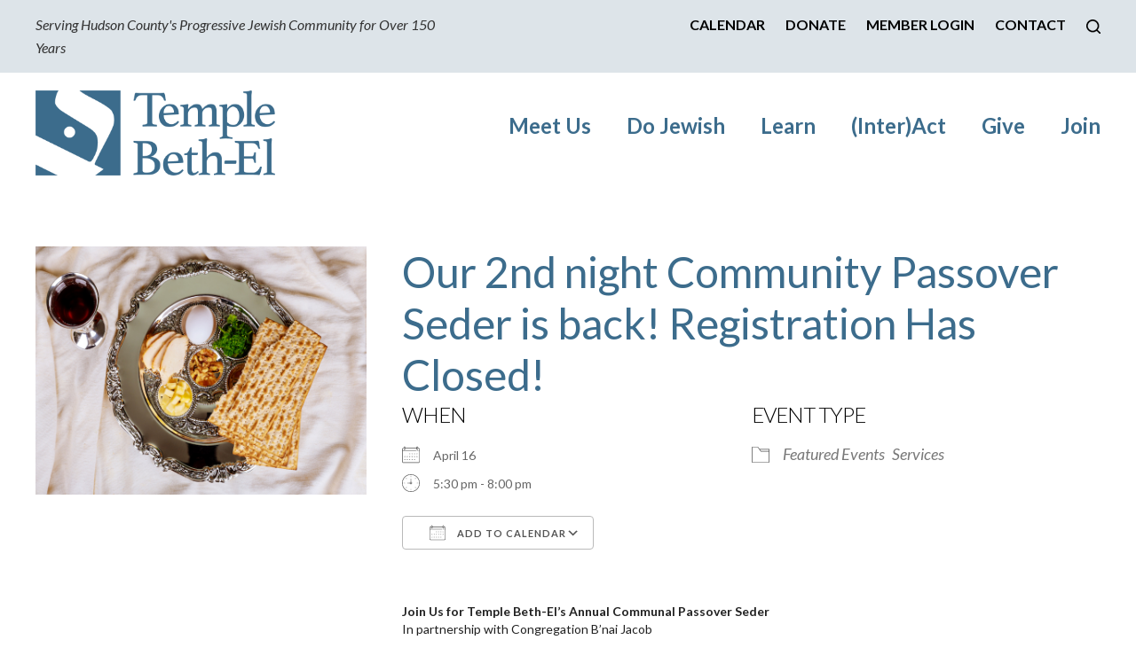

--- FILE ---
content_type: text/html; charset=UTF-8
request_url: https://www.betheljc.org/events/our-2nd-night-community-passover-seder-is-back/
body_size: 13948
content:
<!DOCTYPE html>
<!--[if IEMobile 7 ]> <html dir="ltr" lang="en" prefix="og: https://ogp.me/ns#"class="no-js iem7"> <![endif]-->
<!--[if lt IE 7 ]> <html dir="ltr" lang="en" prefix="og: https://ogp.me/ns#" class="no-js ie6"> <![endif]-->
<!--[if IE 7 ]>    <html dir="ltr" lang="en" prefix="og: https://ogp.me/ns#" class="no-js ie7"> <![endif]-->
<!--[if IE 8 ]>    <html dir="ltr" lang="en" prefix="og: https://ogp.me/ns#" class="no-js ie8"> <![endif]-->
<!--[if (gte IE 9)|(gt IEMobile 7)|!(IEMobile)|!(IE)]><!--><html dir="ltr" lang="en" prefix="og: https://ogp.me/ns#" class="no-js"><!--<![endif]-->

<head>

    <meta charset="utf-8">
    <title>Our 2nd night Community Passover Seder is back! Registration Has Closed! | Temple Beth-El - Progressive Reform Temple in Jersey CityTemple Beth-El</title>
    <meta name="viewport" content="width=device-width, initial-scale=1.0">
    <meta name="description" content="">
    <meta name="author" content="">

	<!-- Open graph tags -->
        <meta property="og:title" content="Our 2nd night Community Passover Seder is back! Registration Has Closed!" />
	<meta property="og:description" content="" />
    <meta property="og:url" content="https://www.betheljc.org/events/our-2nd-night-community-passover-seder-is-back/" />
    <meta property="og:image:url" content="https://www.betheljc.org/wp-content/uploads/2022/02/iStock-930769258.jpg" />
    <meta property="og:image:type" content="image/jpeg" />
	<meta property="og:image:width" content="1500" />
	<meta property="og:image:height" content="788" />
    
	<!-- CSS -->
    <link type="text/css" href="https://www.betheljc.org/wp-content/themes/betheljc/css/bootstrap.min.css" rel="stylesheet">
    <link type="text/css" href="https://www.betheljc.org/wp-content/themes/betheljc/style.css" rel="stylesheet" media="screen">
    <link type="text/css" href="https://www.betheljc.org/wp-content/themes/betheljc/navigation.css" rel="stylesheet" media="screen">

    <!-- HTML5 shim, for IE6-8 support of HTML5 elements -->
    <!--[if lt IE 9]><script src="http://html5shim.googlecode.com/svn/trunk/html5.js"></script><![endif]-->

    <!-- Favicon and touch icons -->
    <link rel="apple-touch-icon-precomposed" sizes="144x144" href="https://www.betheljc.org/wp-content/themes/betheljc/icons/apple-touch-icon-144-precomposed.png">
    <link rel="apple-touch-icon-precomposed" sizes="114x114" href="https://www.betheljc.org/wp-content/themes/betheljc/icons/apple-touch-icon-114-precomposed.png">
	<link rel="apple-touch-icon-precomposed" sizes="72x72" href="https://www.betheljc.org/wp-content/themes/betheljc/icons/apple-touch-icon-72-precomposed.png">
	<link rel="apple-touch-icon-precomposed" href="https://www.betheljc.org/wp-content/themes/betheljc/icons/apple-touch-icon-57-precomposed.png">
	<link rel="shortcut icon" href="https://www.betheljc.org/wp-content/themes/betheljc/icons/favicon.png">
    
    <!-- Google Fonts -->
    <link href="https://fonts.googleapis.com/css2?family=Lato:ital,wght@0,300;0,400;0,700;0,900;1,300;1,400;1,700;1,900&display=swap" rel="stylesheet">
    
    <!-- Global site tag (gtag.js) - Google Analytics -->
    <script async src="https://www.googletagmanager.com/gtag/js?id=G-2CYY5P1854"></script>
    <script>
      window.dataLayer = window.dataLayer || [];
      function gtag(){dataLayer.push(arguments);}
      gtag('js', new Date());

      gtag('config', 'G-2CYY5P1854');
    </script>
    
    <!-- Feeds -->
    <link rel="pingback" href="https://www.betheljc.org/xmlrpc.php" />
    <link rel="alternate" type="application/rss+xml" title="Temple Beth-El" href="https://www.betheljc.org/feed/" />
    <link rel="alternate" type="application/atom+xml" title="Temple Beth-El" href="https://www.betheljc.org/feed/atom/" />

	<!-- Wordpress head functions -->    
        
		<!-- All in One SEO 4.9.3 - aioseo.com -->
	<meta name="robots" content="max-image-preview:large" />
	<meta name="author" content="Bob Kahan"/>
	<link rel="canonical" href="https://www.betheljc.org/events/our-2nd-night-community-passover-seder-is-back/" />
	<meta name="generator" content="All in One SEO (AIOSEO) 4.9.3" />
		<meta property="og:locale" content="en_US" />
		<meta property="og:site_name" content="Temple Beth-El | Serving Hudson County&#039;s Progressive Jewish Community for Over 150 Years" />
		<meta property="og:type" content="article" />
		<meta property="og:title" content="Our 2nd night Community Passover Seder is back! Registration Has Closed! | Temple Beth-El - Progressive Reform Temple in Jersey City" />
		<meta property="og:url" content="https://www.betheljc.org/events/our-2nd-night-community-passover-seder-is-back/" />
		<meta property="article:published_time" content="2022-02-25T18:46:17+00:00" />
		<meta property="article:modified_time" content="2022-04-13T16:57:08+00:00" />
		<meta name="twitter:card" content="summary" />
		<meta name="twitter:title" content="Our 2nd night Community Passover Seder is back! Registration Has Closed! | Temple Beth-El - Progressive Reform Temple in Jersey City" />
		<script type="application/ld+json" class="aioseo-schema">
			{"@context":"https:\/\/schema.org","@graph":[{"@type":"BreadcrumbList","@id":"https:\/\/www.betheljc.org\/events\/our-2nd-night-community-passover-seder-is-back\/#breadcrumblist","itemListElement":[{"@type":"ListItem","@id":"https:\/\/www.betheljc.org#listItem","position":1,"name":"Home","item":"https:\/\/www.betheljc.org","nextItem":{"@type":"ListItem","@id":"https:\/\/www.betheljc.org\/interact\/upcoming-events\/#listItem","name":"Events"}},{"@type":"ListItem","@id":"https:\/\/www.betheljc.org\/interact\/upcoming-events\/#listItem","position":2,"name":"Events","item":"https:\/\/www.betheljc.org\/interact\/upcoming-events\/","nextItem":{"@type":"ListItem","@id":"https:\/\/www.betheljc.org\/events\/categories\/featured-events\/#listItem","name":"Featured Events"},"previousItem":{"@type":"ListItem","@id":"https:\/\/www.betheljc.org#listItem","name":"Home"}},{"@type":"ListItem","@id":"https:\/\/www.betheljc.org\/events\/categories\/featured-events\/#listItem","position":3,"name":"Featured Events","item":"https:\/\/www.betheljc.org\/events\/categories\/featured-events\/","nextItem":{"@type":"ListItem","@id":"https:\/\/www.betheljc.org\/events\/our-2nd-night-community-passover-seder-is-back\/#listItem","name":"Our 2nd night Community Passover Seder is back! Registration Has Closed!"},"previousItem":{"@type":"ListItem","@id":"https:\/\/www.betheljc.org\/interact\/upcoming-events\/#listItem","name":"Events"}},{"@type":"ListItem","@id":"https:\/\/www.betheljc.org\/events\/our-2nd-night-community-passover-seder-is-back\/#listItem","position":4,"name":"Our 2nd night Community Passover Seder is back! Registration Has Closed!","previousItem":{"@type":"ListItem","@id":"https:\/\/www.betheljc.org\/events\/categories\/featured-events\/#listItem","name":"Featured Events"}}]},{"@type":"Organization","@id":"https:\/\/www.betheljc.org\/#organization","name":"Temple Beth-El","description":"Serving Hudson County's Progressive Jewish Community for Over 150 Years","url":"https:\/\/www.betheljc.org\/"},{"@type":"Person","@id":"https:\/\/www.betheljc.org\/author\/bkahan\/#author","url":"https:\/\/www.betheljc.org\/author\/bkahan\/","name":"Bob Kahan","image":{"@type":"ImageObject","@id":"https:\/\/www.betheljc.org\/events\/our-2nd-night-community-passover-seder-is-back\/#authorImage","url":"https:\/\/secure.gravatar.com\/avatar\/50859025725eb2ba435ac4a2549f618d5e3ec45a60f20e84e4b55d182579bbbb?s=96&d=mm&r=g","width":96,"height":96,"caption":"Bob Kahan"}},{"@type":"WebPage","@id":"https:\/\/www.betheljc.org\/events\/our-2nd-night-community-passover-seder-is-back\/#webpage","url":"https:\/\/www.betheljc.org\/events\/our-2nd-night-community-passover-seder-is-back\/","name":"Our 2nd night Community Passover Seder is back! Registration Has Closed! | Temple Beth-El - Progressive Reform Temple in Jersey City","inLanguage":"en","isPartOf":{"@id":"https:\/\/www.betheljc.org\/#website"},"breadcrumb":{"@id":"https:\/\/www.betheljc.org\/events\/our-2nd-night-community-passover-seder-is-back\/#breadcrumblist"},"author":{"@id":"https:\/\/www.betheljc.org\/author\/bkahan\/#author"},"creator":{"@id":"https:\/\/www.betheljc.org\/author\/bkahan\/#author"},"image":{"@type":"ImageObject","url":"https:\/\/www.betheljc.org\/wp-content\/uploads\/2022\/02\/iStock-930769258.jpg","@id":"https:\/\/www.betheljc.org\/events\/our-2nd-night-community-passover-seder-is-back\/#mainImage","width":800,"height":600,"caption":"Pesah celebration concept jewish Passover holiday . Traditional pesah plate text in hebrew: Passover, egg,"},"primaryImageOfPage":{"@id":"https:\/\/www.betheljc.org\/events\/our-2nd-night-community-passover-seder-is-back\/#mainImage"},"datePublished":"2022-02-25T13:46:17-05:00","dateModified":"2022-04-13T12:57:08-04:00"},{"@type":"WebSite","@id":"https:\/\/www.betheljc.org\/#website","url":"https:\/\/www.betheljc.org\/","name":"Temple Beth-El","description":"Serving Hudson County's Progressive Jewish Community for Over 150 Years","inLanguage":"en","publisher":{"@id":"https:\/\/www.betheljc.org\/#organization"}}]}
		</script>
		<!-- All in One SEO -->

<link rel="alternate" title="oEmbed (JSON)" type="application/json+oembed" href="https://www.betheljc.org/wp-json/oembed/1.0/embed?url=https%3A%2F%2Fwww.betheljc.org%2Fevents%2Four-2nd-night-community-passover-seder-is-back%2F" />
<link rel="alternate" title="oEmbed (XML)" type="text/xml+oembed" href="https://www.betheljc.org/wp-json/oembed/1.0/embed?url=https%3A%2F%2Fwww.betheljc.org%2Fevents%2Four-2nd-night-community-passover-seder-is-back%2F&#038;format=xml" />
<style id='wp-img-auto-sizes-contain-inline-css' type='text/css'>
img:is([sizes=auto i],[sizes^="auto," i]){contain-intrinsic-size:3000px 1500px}
/*# sourceURL=wp-img-auto-sizes-contain-inline-css */
</style>
<style id='wp-emoji-styles-inline-css' type='text/css'>

	img.wp-smiley, img.emoji {
		display: inline !important;
		border: none !important;
		box-shadow: none !important;
		height: 1em !important;
		width: 1em !important;
		margin: 0 0.07em !important;
		vertical-align: -0.1em !important;
		background: none !important;
		padding: 0 !important;
	}
/*# sourceURL=wp-emoji-styles-inline-css */
</style>
<link rel='stylesheet' id='wp-block-library-css' href='https://www.betheljc.org/wp-includes/css/dist/block-library/style.min.css?ver=6.9' type='text/css' media='all' />
<style id='classic-theme-styles-inline-css' type='text/css'>
/*! This file is auto-generated */
.wp-block-button__link{color:#fff;background-color:#32373c;border-radius:9999px;box-shadow:none;text-decoration:none;padding:calc(.667em + 2px) calc(1.333em + 2px);font-size:1.125em}.wp-block-file__button{background:#32373c;color:#fff;text-decoration:none}
/*# sourceURL=/wp-includes/css/classic-themes.min.css */
</style>
<link rel='stylesheet' id='aioseo/css/src/vue/standalone/blocks/table-of-contents/global.scss-css' href='https://www.betheljc.org/wp-content/plugins/all-in-one-seo-pack/dist/Lite/assets/css/table-of-contents/global.e90f6d47.css?ver=4.9.3' type='text/css' media='all' />
<style id='pdfemb-pdf-embedder-viewer-style-inline-css' type='text/css'>
.wp-block-pdfemb-pdf-embedder-viewer{max-width:none}

/*# sourceURL=https://www.betheljc.org/wp-content/plugins/pdf-embedder/block/build/style-index.css */
</style>
<style id='global-styles-inline-css' type='text/css'>
:root{--wp--preset--aspect-ratio--square: 1;--wp--preset--aspect-ratio--4-3: 4/3;--wp--preset--aspect-ratio--3-4: 3/4;--wp--preset--aspect-ratio--3-2: 3/2;--wp--preset--aspect-ratio--2-3: 2/3;--wp--preset--aspect-ratio--16-9: 16/9;--wp--preset--aspect-ratio--9-16: 9/16;--wp--preset--color--black: #000000;--wp--preset--color--cyan-bluish-gray: #abb8c3;--wp--preset--color--white: #ffffff;--wp--preset--color--pale-pink: #f78da7;--wp--preset--color--vivid-red: #cf2e2e;--wp--preset--color--luminous-vivid-orange: #ff6900;--wp--preset--color--luminous-vivid-amber: #fcb900;--wp--preset--color--light-green-cyan: #7bdcb5;--wp--preset--color--vivid-green-cyan: #00d084;--wp--preset--color--pale-cyan-blue: #8ed1fc;--wp--preset--color--vivid-cyan-blue: #0693e3;--wp--preset--color--vivid-purple: #9b51e0;--wp--preset--gradient--vivid-cyan-blue-to-vivid-purple: linear-gradient(135deg,rgb(6,147,227) 0%,rgb(155,81,224) 100%);--wp--preset--gradient--light-green-cyan-to-vivid-green-cyan: linear-gradient(135deg,rgb(122,220,180) 0%,rgb(0,208,130) 100%);--wp--preset--gradient--luminous-vivid-amber-to-luminous-vivid-orange: linear-gradient(135deg,rgb(252,185,0) 0%,rgb(255,105,0) 100%);--wp--preset--gradient--luminous-vivid-orange-to-vivid-red: linear-gradient(135deg,rgb(255,105,0) 0%,rgb(207,46,46) 100%);--wp--preset--gradient--very-light-gray-to-cyan-bluish-gray: linear-gradient(135deg,rgb(238,238,238) 0%,rgb(169,184,195) 100%);--wp--preset--gradient--cool-to-warm-spectrum: linear-gradient(135deg,rgb(74,234,220) 0%,rgb(151,120,209) 20%,rgb(207,42,186) 40%,rgb(238,44,130) 60%,rgb(251,105,98) 80%,rgb(254,248,76) 100%);--wp--preset--gradient--blush-light-purple: linear-gradient(135deg,rgb(255,206,236) 0%,rgb(152,150,240) 100%);--wp--preset--gradient--blush-bordeaux: linear-gradient(135deg,rgb(254,205,165) 0%,rgb(254,45,45) 50%,rgb(107,0,62) 100%);--wp--preset--gradient--luminous-dusk: linear-gradient(135deg,rgb(255,203,112) 0%,rgb(199,81,192) 50%,rgb(65,88,208) 100%);--wp--preset--gradient--pale-ocean: linear-gradient(135deg,rgb(255,245,203) 0%,rgb(182,227,212) 50%,rgb(51,167,181) 100%);--wp--preset--gradient--electric-grass: linear-gradient(135deg,rgb(202,248,128) 0%,rgb(113,206,126) 100%);--wp--preset--gradient--midnight: linear-gradient(135deg,rgb(2,3,129) 0%,rgb(40,116,252) 100%);--wp--preset--font-size--small: 13px;--wp--preset--font-size--medium: 20px;--wp--preset--font-size--large: 36px;--wp--preset--font-size--x-large: 42px;--wp--preset--spacing--20: 0.44rem;--wp--preset--spacing--30: 0.67rem;--wp--preset--spacing--40: 1rem;--wp--preset--spacing--50: 1.5rem;--wp--preset--spacing--60: 2.25rem;--wp--preset--spacing--70: 3.38rem;--wp--preset--spacing--80: 5.06rem;--wp--preset--shadow--natural: 6px 6px 9px rgba(0, 0, 0, 0.2);--wp--preset--shadow--deep: 12px 12px 50px rgba(0, 0, 0, 0.4);--wp--preset--shadow--sharp: 6px 6px 0px rgba(0, 0, 0, 0.2);--wp--preset--shadow--outlined: 6px 6px 0px -3px rgb(255, 255, 255), 6px 6px rgb(0, 0, 0);--wp--preset--shadow--crisp: 6px 6px 0px rgb(0, 0, 0);}:where(.is-layout-flex){gap: 0.5em;}:where(.is-layout-grid){gap: 0.5em;}body .is-layout-flex{display: flex;}.is-layout-flex{flex-wrap: wrap;align-items: center;}.is-layout-flex > :is(*, div){margin: 0;}body .is-layout-grid{display: grid;}.is-layout-grid > :is(*, div){margin: 0;}:where(.wp-block-columns.is-layout-flex){gap: 2em;}:where(.wp-block-columns.is-layout-grid){gap: 2em;}:where(.wp-block-post-template.is-layout-flex){gap: 1.25em;}:where(.wp-block-post-template.is-layout-grid){gap: 1.25em;}.has-black-color{color: var(--wp--preset--color--black) !important;}.has-cyan-bluish-gray-color{color: var(--wp--preset--color--cyan-bluish-gray) !important;}.has-white-color{color: var(--wp--preset--color--white) !important;}.has-pale-pink-color{color: var(--wp--preset--color--pale-pink) !important;}.has-vivid-red-color{color: var(--wp--preset--color--vivid-red) !important;}.has-luminous-vivid-orange-color{color: var(--wp--preset--color--luminous-vivid-orange) !important;}.has-luminous-vivid-amber-color{color: var(--wp--preset--color--luminous-vivid-amber) !important;}.has-light-green-cyan-color{color: var(--wp--preset--color--light-green-cyan) !important;}.has-vivid-green-cyan-color{color: var(--wp--preset--color--vivid-green-cyan) !important;}.has-pale-cyan-blue-color{color: var(--wp--preset--color--pale-cyan-blue) !important;}.has-vivid-cyan-blue-color{color: var(--wp--preset--color--vivid-cyan-blue) !important;}.has-vivid-purple-color{color: var(--wp--preset--color--vivid-purple) !important;}.has-black-background-color{background-color: var(--wp--preset--color--black) !important;}.has-cyan-bluish-gray-background-color{background-color: var(--wp--preset--color--cyan-bluish-gray) !important;}.has-white-background-color{background-color: var(--wp--preset--color--white) !important;}.has-pale-pink-background-color{background-color: var(--wp--preset--color--pale-pink) !important;}.has-vivid-red-background-color{background-color: var(--wp--preset--color--vivid-red) !important;}.has-luminous-vivid-orange-background-color{background-color: var(--wp--preset--color--luminous-vivid-orange) !important;}.has-luminous-vivid-amber-background-color{background-color: var(--wp--preset--color--luminous-vivid-amber) !important;}.has-light-green-cyan-background-color{background-color: var(--wp--preset--color--light-green-cyan) !important;}.has-vivid-green-cyan-background-color{background-color: var(--wp--preset--color--vivid-green-cyan) !important;}.has-pale-cyan-blue-background-color{background-color: var(--wp--preset--color--pale-cyan-blue) !important;}.has-vivid-cyan-blue-background-color{background-color: var(--wp--preset--color--vivid-cyan-blue) !important;}.has-vivid-purple-background-color{background-color: var(--wp--preset--color--vivid-purple) !important;}.has-black-border-color{border-color: var(--wp--preset--color--black) !important;}.has-cyan-bluish-gray-border-color{border-color: var(--wp--preset--color--cyan-bluish-gray) !important;}.has-white-border-color{border-color: var(--wp--preset--color--white) !important;}.has-pale-pink-border-color{border-color: var(--wp--preset--color--pale-pink) !important;}.has-vivid-red-border-color{border-color: var(--wp--preset--color--vivid-red) !important;}.has-luminous-vivid-orange-border-color{border-color: var(--wp--preset--color--luminous-vivid-orange) !important;}.has-luminous-vivid-amber-border-color{border-color: var(--wp--preset--color--luminous-vivid-amber) !important;}.has-light-green-cyan-border-color{border-color: var(--wp--preset--color--light-green-cyan) !important;}.has-vivid-green-cyan-border-color{border-color: var(--wp--preset--color--vivid-green-cyan) !important;}.has-pale-cyan-blue-border-color{border-color: var(--wp--preset--color--pale-cyan-blue) !important;}.has-vivid-cyan-blue-border-color{border-color: var(--wp--preset--color--vivid-cyan-blue) !important;}.has-vivid-purple-border-color{border-color: var(--wp--preset--color--vivid-purple) !important;}.has-vivid-cyan-blue-to-vivid-purple-gradient-background{background: var(--wp--preset--gradient--vivid-cyan-blue-to-vivid-purple) !important;}.has-light-green-cyan-to-vivid-green-cyan-gradient-background{background: var(--wp--preset--gradient--light-green-cyan-to-vivid-green-cyan) !important;}.has-luminous-vivid-amber-to-luminous-vivid-orange-gradient-background{background: var(--wp--preset--gradient--luminous-vivid-amber-to-luminous-vivid-orange) !important;}.has-luminous-vivid-orange-to-vivid-red-gradient-background{background: var(--wp--preset--gradient--luminous-vivid-orange-to-vivid-red) !important;}.has-very-light-gray-to-cyan-bluish-gray-gradient-background{background: var(--wp--preset--gradient--very-light-gray-to-cyan-bluish-gray) !important;}.has-cool-to-warm-spectrum-gradient-background{background: var(--wp--preset--gradient--cool-to-warm-spectrum) !important;}.has-blush-light-purple-gradient-background{background: var(--wp--preset--gradient--blush-light-purple) !important;}.has-blush-bordeaux-gradient-background{background: var(--wp--preset--gradient--blush-bordeaux) !important;}.has-luminous-dusk-gradient-background{background: var(--wp--preset--gradient--luminous-dusk) !important;}.has-pale-ocean-gradient-background{background: var(--wp--preset--gradient--pale-ocean) !important;}.has-electric-grass-gradient-background{background: var(--wp--preset--gradient--electric-grass) !important;}.has-midnight-gradient-background{background: var(--wp--preset--gradient--midnight) !important;}.has-small-font-size{font-size: var(--wp--preset--font-size--small) !important;}.has-medium-font-size{font-size: var(--wp--preset--font-size--medium) !important;}.has-large-font-size{font-size: var(--wp--preset--font-size--large) !important;}.has-x-large-font-size{font-size: var(--wp--preset--font-size--x-large) !important;}
:where(.wp-block-post-template.is-layout-flex){gap: 1.25em;}:where(.wp-block-post-template.is-layout-grid){gap: 1.25em;}
:where(.wp-block-term-template.is-layout-flex){gap: 1.25em;}:where(.wp-block-term-template.is-layout-grid){gap: 1.25em;}
:where(.wp-block-columns.is-layout-flex){gap: 2em;}:where(.wp-block-columns.is-layout-grid){gap: 2em;}
:root :where(.wp-block-pullquote){font-size: 1.5em;line-height: 1.6;}
/*# sourceURL=global-styles-inline-css */
</style>
<link rel='stylesheet' id='events-manager-css' href='https://www.betheljc.org/wp-content/plugins/events-manager/includes/css/events-manager.min.css?ver=7.2.3.1' type='text/css' media='all' />
<style id='events-manager-inline-css' type='text/css'>
body .em { --font-family : inherit; --font-weight : inherit; --font-size : 1em; --line-height : inherit; }
/*# sourceURL=events-manager-inline-css */
</style>
<link rel='stylesheet' id='wp-members-css' href='https://www.betheljc.org/wp-content/plugins/wp-members/assets/css/forms/generic-no-float.min.css?ver=3.5.5.1' type='text/css' media='all' />
<link rel='stylesheet' id='wp-pagenavi-css' href='https://www.betheljc.org/wp-content/plugins/wp-pagenavi/pagenavi-css.css?ver=2.70' type='text/css' media='all' />
<script type="text/javascript" src="https://www.betheljc.org/wp-includes/js/jquery/jquery.min.js?ver=3.7.1" id="jquery-core-js"></script>
<script type="text/javascript" src="https://www.betheljc.org/wp-includes/js/jquery/jquery-migrate.min.js?ver=3.4.1" id="jquery-migrate-js"></script>
<script type="text/javascript" src="https://www.betheljc.org/wp-includes/js/jquery/ui/core.min.js?ver=1.13.3" id="jquery-ui-core-js"></script>
<script type="text/javascript" src="https://www.betheljc.org/wp-includes/js/jquery/ui/mouse.min.js?ver=1.13.3" id="jquery-ui-mouse-js"></script>
<script type="text/javascript" src="https://www.betheljc.org/wp-includes/js/jquery/ui/sortable.min.js?ver=1.13.3" id="jquery-ui-sortable-js"></script>
<script type="text/javascript" src="https://www.betheljc.org/wp-includes/js/jquery/ui/datepicker.min.js?ver=1.13.3" id="jquery-ui-datepicker-js"></script>
<script type="text/javascript" id="jquery-ui-datepicker-js-after">
/* <![CDATA[ */
jQuery(function(jQuery){jQuery.datepicker.setDefaults({"closeText":"Close","currentText":"Today","monthNames":["January","February","March","April","May","June","July","August","September","October","November","December"],"monthNamesShort":["Jan","Feb","Mar","Apr","May","Jun","Jul","Aug","Sep","Oct","Nov","Dec"],"nextText":"Next","prevText":"Previous","dayNames":["Sunday","Monday","Tuesday","Wednesday","Thursday","Friday","Saturday"],"dayNamesShort":["Sun","Mon","Tue","Wed","Thu","Fri","Sat"],"dayNamesMin":["S","M","T","W","T","F","S"],"dateFormat":"MM d, yy","firstDay":0,"isRTL":false});});
//# sourceURL=jquery-ui-datepicker-js-after
/* ]]> */
</script>
<script type="text/javascript" src="https://www.betheljc.org/wp-includes/js/jquery/ui/resizable.min.js?ver=1.13.3" id="jquery-ui-resizable-js"></script>
<script type="text/javascript" src="https://www.betheljc.org/wp-includes/js/jquery/ui/draggable.min.js?ver=1.13.3" id="jquery-ui-draggable-js"></script>
<script type="text/javascript" src="https://www.betheljc.org/wp-includes/js/jquery/ui/controlgroup.min.js?ver=1.13.3" id="jquery-ui-controlgroup-js"></script>
<script type="text/javascript" src="https://www.betheljc.org/wp-includes/js/jquery/ui/checkboxradio.min.js?ver=1.13.3" id="jquery-ui-checkboxradio-js"></script>
<script type="text/javascript" src="https://www.betheljc.org/wp-includes/js/jquery/ui/button.min.js?ver=1.13.3" id="jquery-ui-button-js"></script>
<script type="text/javascript" src="https://www.betheljc.org/wp-includes/js/jquery/ui/dialog.min.js?ver=1.13.3" id="jquery-ui-dialog-js"></script>
<script type="text/javascript" id="events-manager-js-extra">
/* <![CDATA[ */
var EM = {"ajaxurl":"https://www.betheljc.org/wp-admin/admin-ajax.php","locationajaxurl":"https://www.betheljc.org/wp-admin/admin-ajax.php?action=locations_search","firstDay":"0","locale":"en","dateFormat":"yy-mm-dd","ui_css":"https://www.betheljc.org/wp-content/plugins/events-manager/includes/css/jquery-ui/build.min.css","show24hours":"0","is_ssl":"1","autocomplete_limit":"10","calendar":{"breakpoints":{"small":560,"medium":908,"large":false},"month_format":"M Y"},"phone":"","datepicker":{"format":"m/d/Y"},"search":{"breakpoints":{"small":650,"medium":850,"full":false}},"url":"https://www.betheljc.org/wp-content/plugins/events-manager","assets":{"input.em-uploader":{"js":{"em-uploader":{"url":"https://www.betheljc.org/wp-content/plugins/events-manager/includes/js/em-uploader.js?v=7.2.3.1","event":"em_uploader_ready"}}},".em-event-editor":{"js":{"event-editor":{"url":"https://www.betheljc.org/wp-content/plugins/events-manager/includes/js/events-manager-event-editor.js?v=7.2.3.1","event":"em_event_editor_ready"}},"css":{"event-editor":"https://www.betheljc.org/wp-content/plugins/events-manager/includes/css/events-manager-event-editor.min.css?v=7.2.3.1"}},".em-recurrence-sets, .em-timezone":{"js":{"luxon":{"url":"luxon/luxon.js?v=7.2.3.1","event":"em_luxon_ready"}}},".em-booking-form, #em-booking-form, .em-booking-recurring, .em-event-booking-form":{"js":{"em-bookings":{"url":"https://www.betheljc.org/wp-content/plugins/events-manager/includes/js/bookingsform.js?v=7.2.3.1","event":"em_booking_form_js_loaded"}}},"#em-opt-archetypes":{"js":{"archetypes":"https://www.betheljc.org/wp-content/plugins/events-manager/includes/js/admin-archetype-editor.js?v=7.2.3.1","archetypes_ms":"https://www.betheljc.org/wp-content/plugins/events-manager/includes/js/admin-archetypes.js?v=7.2.3.1","qs":"qs/qs.js?v=7.2.3.1"}}},"cached":"","txt_search":"Search","txt_searching":"Searching...","txt_loading":"Loading..."};
//# sourceURL=events-manager-js-extra
/* ]]> */
</script>
<script type="text/javascript" src="https://www.betheljc.org/wp-content/plugins/events-manager/includes/js/events-manager.js?ver=7.2.3.1" id="events-manager-js"></script>
<link rel="https://api.w.org/" href="https://www.betheljc.org/wp-json/" /><link rel="EditURI" type="application/rsd+xml" title="RSD" href="https://www.betheljc.org/xmlrpc.php?rsd" />
<meta name="generator" content="WordPress 6.9" />
<link rel='shortlink' href='https://www.betheljc.org/?p=1808' />
<meta name="generator" content="Elementor 3.34.2; features: additional_custom_breakpoints; settings: css_print_method-external, google_font-enabled, font_display-swap">
			<style>
				.e-con.e-parent:nth-of-type(n+4):not(.e-lazyloaded):not(.e-no-lazyload),
				.e-con.e-parent:nth-of-type(n+4):not(.e-lazyloaded):not(.e-no-lazyload) * {
					background-image: none !important;
				}
				@media screen and (max-height: 1024px) {
					.e-con.e-parent:nth-of-type(n+3):not(.e-lazyloaded):not(.e-no-lazyload),
					.e-con.e-parent:nth-of-type(n+3):not(.e-lazyloaded):not(.e-no-lazyload) * {
						background-image: none !important;
					}
				}
				@media screen and (max-height: 640px) {
					.e-con.e-parent:nth-of-type(n+2):not(.e-lazyloaded):not(.e-no-lazyload),
					.e-con.e-parent:nth-of-type(n+2):not(.e-lazyloaded):not(.e-no-lazyload) * {
						background-image: none !important;
					}
				}
			</style>
			<meta name="generator" content="Powered by Slider Revolution 6.6.14 - responsive, Mobile-Friendly Slider Plugin for WordPress with comfortable drag and drop interface." />
<script>function setREVStartSize(e){
			//window.requestAnimationFrame(function() {
				window.RSIW = window.RSIW===undefined ? window.innerWidth : window.RSIW;
				window.RSIH = window.RSIH===undefined ? window.innerHeight : window.RSIH;
				try {
					var pw = document.getElementById(e.c).parentNode.offsetWidth,
						newh;
					pw = pw===0 || isNaN(pw) || (e.l=="fullwidth" || e.layout=="fullwidth") ? window.RSIW : pw;
					e.tabw = e.tabw===undefined ? 0 : parseInt(e.tabw);
					e.thumbw = e.thumbw===undefined ? 0 : parseInt(e.thumbw);
					e.tabh = e.tabh===undefined ? 0 : parseInt(e.tabh);
					e.thumbh = e.thumbh===undefined ? 0 : parseInt(e.thumbh);
					e.tabhide = e.tabhide===undefined ? 0 : parseInt(e.tabhide);
					e.thumbhide = e.thumbhide===undefined ? 0 : parseInt(e.thumbhide);
					e.mh = e.mh===undefined || e.mh=="" || e.mh==="auto" ? 0 : parseInt(e.mh,0);
					if(e.layout==="fullscreen" || e.l==="fullscreen")
						newh = Math.max(e.mh,window.RSIH);
					else{
						e.gw = Array.isArray(e.gw) ? e.gw : [e.gw];
						for (var i in e.rl) if (e.gw[i]===undefined || e.gw[i]===0) e.gw[i] = e.gw[i-1];
						e.gh = e.el===undefined || e.el==="" || (Array.isArray(e.el) && e.el.length==0)? e.gh : e.el;
						e.gh = Array.isArray(e.gh) ? e.gh : [e.gh];
						for (var i in e.rl) if (e.gh[i]===undefined || e.gh[i]===0) e.gh[i] = e.gh[i-1];
											
						var nl = new Array(e.rl.length),
							ix = 0,
							sl;
						e.tabw = e.tabhide>=pw ? 0 : e.tabw;
						e.thumbw = e.thumbhide>=pw ? 0 : e.thumbw;
						e.tabh = e.tabhide>=pw ? 0 : e.tabh;
						e.thumbh = e.thumbhide>=pw ? 0 : e.thumbh;
						for (var i in e.rl) nl[i] = e.rl[i]<window.RSIW ? 0 : e.rl[i];
						sl = nl[0];
						for (var i in nl) if (sl>nl[i] && nl[i]>0) { sl = nl[i]; ix=i;}
						var m = pw>(e.gw[ix]+e.tabw+e.thumbw) ? 1 : (pw-(e.tabw+e.thumbw)) / (e.gw[ix]);
						newh =  (e.gh[ix] * m) + (e.tabh + e.thumbh);
					}
					var el = document.getElementById(e.c);
					if (el!==null && el) el.style.height = newh+"px";
					el = document.getElementById(e.c+"_wrapper");
					if (el!==null && el) {
						el.style.height = newh+"px";
						el.style.display = "block";
					}
				} catch(e){
					console.log("Failure at Presize of Slider:" + e)
				}
			//});
		  };</script>

</head>

<body>
    
	<!-- Search form -->
	<div class="modal fade center" id="myModal" tabindex="-1" role="dialog" aria-labelledby="myModalLabel">
		<div class="modal-dialog" role="document">
			<div class="modal-content">
				<div class="modal-body">
					<form role="search" method="get" class="search-form" action="https://www.betheljc.org/">
					<input type="search" value="Search this website" onBlur="if(this.value=='') this.value='Search this website';" onFocus="if(this.value=='Search this website') this.value='';" name="s" />
					<button type="submit" class="search-submit">Go</button>
					</form>
					<button type="button" class="btn btn-default" data-dismiss="modal">Close</button>
				</div>
			</div>
		</div>
	</div>
	
	<!-- Top bar -->
    <section class="wrap top-bar">
    	<div class="container">
        	<div class="row">
                <div class="col-lg-5 col-md-5 col-sm-12 col-xs-12">
                    <p><em>Serving Hudson County&#039;s Progressive Jewish Community for Over 150 Years</em></p>
                </div>
                <div class="col-lg-7 col-md-7 col-sm-12 col-xs-12 right">
                    <ul>
                    <li id="menu-item-89" class="menu-item menu-item-type-post_type menu-item-object-page menu-item-89"><a href="https://www.betheljc.org/tbe-calendar/">Calendar</a></li>
<li id="menu-item-329" class="menu-item menu-item-type-post_type menu-item-object-page menu-item-329"><a href="https://www.betheljc.org/give/donate-pay/">Donate</a></li>
<li id="menu-item-864" class="menu-item menu-item-type-post_type menu-item-object-page menu-item-864"><a href="https://www.betheljc.org/members-section/">Member Login</a></li>
<li id="menu-item-92" class="menu-item menu-item-type-post_type menu-item-object-page menu-item-92"><a href="https://www.betheljc.org/contact/">Contact</a></li>
                    <li><a href="#" data-toggle="modal" data-target="#myModal"><img src="https://www.betheljc.org/wp-content/themes/betheljc/images/search-btn.png" alt="" /></a></li>
                    </ul>
                </div>
            </div>
        </div>
    </section>

	<!-- Header -->
    <header class="wrap header main-nav">
    	<div class="container">
        	<div class="row">
                <div class="col-lg-3 col-md-3 hidden-sm hidden-xs">
					<a href="https://www.betheljc.org" title="Return to the homepage"><img class="img-responsive" alt="Temple Beth-El" src="https://www.betheljc.org/wp-content/themes/betheljc/images/logo.png" /></a>
                </div>
                <div class="col-lg-9 col-md-9 col-sm-12 col-xs-12 navbar navbar-default">
                    <div class="navbar-header">
                        <button type="button" class="navbar-toggle collapsed" data-toggle="collapse" data-target="#navbar-collapse-1" aria-expanded="false">
                            <span class="sr-only">Toggle navigation</span>
                            <span class="icon-bar"></span>
                            <span class="icon-bar"></span>
                            <span class="icon-bar"></span>
                        </button>
                        <a class="navbar-brand" href="https://www.betheljc.org"><img class="img-responsive" alt="Temple Beth-El" src="https://www.betheljc.org/wp-content/themes/betheljc/images/logo.png" /></a>
                    </div>
                    
                    <div id="navbar-collapse-1" class="collapse navbar-collapse"><ul id="main-menu" class="nav navbar-nav"><li id="menu-item-93" class="menu-item menu-item-type-post_type menu-item-object-page menu-item-has-children menu-item-93 dropdown"><a title="Meet Us" href="https://www.betheljc.org/meet-us/" data-toggle="dropdown" class="dropdown-toggle">Meet Us <span class="hidden-lg hidden-md visible-sm visible-xs caret"></span></a>
<ul role="menu" class=" dropdown-menu">
	<li id="menu-item-94" class="menu-item menu-item-type-post_type menu-item-object-page menu-item-94"><a title="Community, Vision &#038; Philosophy" href="https://www.betheljc.org/meet-us/community-vision-philosophy/">Community, Vision &#038; Philosophy</a></li>
	<li id="menu-item-910" class="menu-item menu-item-type-post_type menu-item-object-page menu-item-910"><a title="Clergy &#038; Professional Staff" href="https://www.betheljc.org/meet-us/clergy-and-professional-staff/">Clergy &#038; Professional Staff</a></li>
	<li id="menu-item-911" class="menu-item menu-item-type-post_type menu-item-object-page menu-item-911"><a title="Lay Leadership" href="https://www.betheljc.org/meet-us/lay-leadership/">Lay Leadership</a></li>
	<li id="menu-item-96" class="menu-item menu-item-type-post_type menu-item-object-page menu-item-96"><a title="History" href="https://www.betheljc.org/meet-us/history/">History</a></li>
	<li id="menu-item-97" class="menu-item menu-item-type-post_type menu-item-object-page menu-item-97"><a title="Location" href="https://www.betheljc.org/meet-us/location/">Location</a></li>
	<li id="menu-item-98" class="menu-item menu-item-type-post_type menu-item-object-page menu-item-98"><a title="In the News" href="https://www.betheljc.org/meet-us/in-the-news/">In the News</a></li>
	<li id="menu-item-99" class="menu-item menu-item-type-post_type menu-item-object-page menu-item-99"><a title="FAQs" href="https://www.betheljc.org/meet-us/faqs/">FAQs</a></li>
</ul>
</li>
<li id="menu-item-101" class="menu-item menu-item-type-post_type menu-item-object-page menu-item-has-children menu-item-101 dropdown"><a title="Do Jewish" href="https://www.betheljc.org/do-jewish/" data-toggle="dropdown" class="dropdown-toggle">Do Jewish <span class="hidden-lg hidden-md visible-sm visible-xs caret"></span></a>
<ul role="menu" class=" dropdown-menu">
	<li id="menu-item-2770" class="menu-item menu-item-type-post_type menu-item-object-page menu-item-2770"><a title="High Holy Days" href="https://www.betheljc.org/do-jewish/high-holy-days/">High Holy Days</a></li>
	<li id="menu-item-102" class="menu-item menu-item-type-post_type menu-item-object-page menu-item-102"><a title="Services" href="https://www.betheljc.org/do-jewish/services/">Services</a></li>
	<li id="menu-item-103" class="menu-item menu-item-type-post_type menu-item-object-page menu-item-103"><a title="Holidays" href="https://www.betheljc.org/do-jewish/holidays/">Holidays</a></li>
	<li id="menu-item-104" class="menu-item menu-item-type-post_type menu-item-object-page menu-item-104"><a title="Family/Children’s Programs" href="https://www.betheljc.org/do-jewish/family-childrens-programs/">Family/Children’s Programs</a></li>
	<li id="menu-item-105" class="menu-item menu-item-type-post_type menu-item-object-page menu-item-105"><a title="Marking Milestones" href="https://www.betheljc.org/do-jewish/marking-milestones/">Marking Milestones</a></li>
</ul>
</li>
<li id="menu-item-106" class="menu-item menu-item-type-post_type menu-item-object-page menu-item-has-children menu-item-106 dropdown"><a title="Learn" href="https://www.betheljc.org/learn/" data-toggle="dropdown" class="dropdown-toggle">Learn <span class="hidden-lg hidden-md visible-sm visible-xs caret"></span></a>
<ul role="menu" class=" dropdown-menu">
	<li id="menu-item-107" class="menu-item menu-item-type-post_type menu-item-object-page menu-item-107"><a title="Religious School" href="https://www.betheljc.org/learn/religious-school/">Religious School</a></li>
	<li id="menu-item-108" class="menu-item menu-item-type-post_type menu-item-object-page menu-item-108"><a title="Adult Learning" href="https://www.betheljc.org/learn/adult-learning/">Adult Learning</a></li>
	<li id="menu-item-1336" class="menu-item menu-item-type-post_type menu-item-object-page menu-item-1336"><a title="Prayer Resources" href="https://www.betheljc.org/learn/resources2/">Prayer Resources</a></li>
</ul>
</li>
<li id="menu-item-110" class="menu-item menu-item-type-post_type menu-item-object-page menu-item-has-children menu-item-110 dropdown"><a title="(Inter)Act" href="https://www.betheljc.org/interact/" data-toggle="dropdown" class="dropdown-toggle">(Inter)Act <span class="hidden-lg hidden-md visible-sm visible-xs caret"></span></a>
<ul role="menu" class=" dropdown-menu">
	<li id="menu-item-1243" class="menu-item menu-item-type-post_type menu-item-object-page menu-item-1243"><a title="Upcoming Events" href="https://www.betheljc.org/interact/upcoming-events/">Upcoming Events</a></li>
	<li id="menu-item-117" class="menu-item menu-item-type-post_type menu-item-object-page menu-item-117"><a title="Temple Restoration (Kadimah!)" href="https://www.betheljc.org/interact/temple-restoration-kadimah/">Temple Restoration (Kadimah!)</a></li>
	<li id="menu-item-111" class="menu-item menu-item-type-post_type menu-item-object-page menu-item-111"><a title="Social Action" href="https://www.betheljc.org/interact/social-action/">Social Action</a></li>
	<li id="menu-item-112" class="menu-item menu-item-type-post_type menu-item-object-page menu-item-112"><a title="Schmoozing &#038; Fun(draisers)" href="https://www.betheljc.org/interact/schmoozing-fundraisers/">Schmoozing &#038; Fun(draisers)</a></li>
	<li id="menu-item-113" class="menu-item menu-item-type-post_type menu-item-object-page menu-item-113"><a title="Be a Macher – Committees" href="https://www.betheljc.org/interact/be-a-macher-committees/">Be a Macher – Committees</a></li>
</ul>
</li>
<li id="menu-item-114" class="menu-item menu-item-type-post_type menu-item-object-page menu-item-has-children menu-item-114 dropdown"><a title="Give" href="https://www.betheljc.org/give/" data-toggle="dropdown" class="dropdown-toggle">Give <span class="hidden-lg hidden-md visible-sm visible-xs caret"></span></a>
<ul role="menu" class=" dropdown-menu">
	<li id="menu-item-249" class="menu-item menu-item-type-post_type menu-item-object-page menu-item-249"><a title="Donate/Pay" href="https://www.betheljc.org/give/donate-pay/">Donate/Pay</a></li>
	<li id="menu-item-116" class="menu-item menu-item-type-post_type menu-item-object-page menu-item-116"><a title="Terumah/Dues Pledge &#038; Payment Plans" href="https://www.betheljc.org/give/terumah-dues-pledge-and-payment-plans/">Terumah/Dues Pledge &#038; Payment Plans</a></li>
	<li id="menu-item-1964" class="menu-item menu-item-type-post_type menu-item-object-page menu-item-1964"><a title="Kadimah! Building Restoration/Capital" href="https://www.betheljc.org/give/kadimah/">Kadimah! Building Restoration/Capital</a></li>
	<li id="menu-item-2165" class="menu-item menu-item-type-post_type menu-item-object-page menu-item-2165"><a title="Chai Challenge / Social Hall Restoration" href="https://www.betheljc.org/give/chai-challenge-social-hall-restoration/">Chai Challenge / Social Hall Restoration</a></li>
	<li id="menu-item-179" class="menu-item menu-item-type-post_type menu-item-object-page menu-item-179"><a title="L’Dor V’Dor (Legacy Giving)" href="https://www.betheljc.org/give/ldor-vdor-legacy-giving/">L’Dor V’Dor (Legacy Giving)</a></li>
</ul>
</li>
<li id="menu-item-118" class="menu-item menu-item-type-post_type menu-item-object-page menu-item-has-children menu-item-118 dropdown"><a title="Join" href="https://www.betheljc.org/join/" data-toggle="dropdown" class="dropdown-toggle">Join <span class="hidden-lg hidden-md visible-sm visible-xs caret"></span></a>
<ul role="menu" class=" dropdown-menu">
	<li id="menu-item-119" class="menu-item menu-item-type-post_type menu-item-object-page menu-item-119"><a title="What is Membership?" href="https://www.betheljc.org/join/what-is-membership/">What is Membership?</a></li>
	<li id="menu-item-409" class="menu-item menu-item-type-post_type menu-item-object-page menu-item-409"><a title="What is Terumah?" href="https://www.betheljc.org/join/what-is-terumah/">What is Terumah?</a></li>
	<li id="menu-item-120" class="menu-item menu-item-type-post_type menu-item-object-page menu-item-120"><a title="Membership Process" href="https://www.betheljc.org/join/membership-process/">Membership Process</a></li>
	<li id="menu-item-1494" class="menu-item menu-item-type-post_type menu-item-object-page menu-item-1494"><a title="Membership Application" href="https://www.betheljc.org/join/membership-application/">Membership Application</a></li>
</ul>
</li>
</ul></div>                </div>
            </div>
        </div>
    </header>
    
	<div class="wrap content">
		<div class="container post-1808">
			
			<div class="row event-page">
								<div class="col-lg-4 col-md-4 col-sm-12 col-xs-12">
					<img src="https://www.betheljc.org/wp-content/uploads/2022/02/iStock-930769258.jpg" class="img-responsive wp-post-image" alt="" decoding="async" srcset="https://www.betheljc.org/wp-content/uploads/2022/02/iStock-930769258.jpg 800w, https://www.betheljc.org/wp-content/uploads/2022/02/iStock-930769258-300x225.jpg 300w, https://www.betheljc.org/wp-content/uploads/2022/02/iStock-930769258-768x576.jpg 768w" sizes="(max-width: 800px) 100vw, 800px" />				</div>
				<div class="col-lg-8 col-md-8 col-sm-12 col-xs-12">
					<h1>Our 2nd night Community Passover Seder is back! Registration Has Closed!</h1>
					<div class="em em-view-container" id="em-view-6" data-view="event">
	<div class="em pixelbones em-item em-item-single em-event em-event-single em-event-99 " id="em-event-6" data-view-id="6">
		<section class="em-item-header"  style="--default-border:#FFFFFF;">
	<div class="em-item-meta">
		<section class="em-item-meta-column">
			<section class="em-event-when">
				<h3>When</h3>
				<div class="em-item-meta-line em-event-date em-event-meta-datetime">
					<span class="em-icon-calendar em-icon"></span>
					April 16    
				</div>
				<div class="em-item-meta-line em-event-time em-event-meta-datetime">
					<span class="em-icon-clock em-icon"></span>
					5:30 pm - 8:00 pm
				</div>
									<button type="button" class="em-event-add-to-calendar em-tooltip-ddm em-clickable input" data-button-width="match" data-tooltip-class="em-add-to-calendar-tooltip" data-content="em-event-add-to-colendar-content-2124142159"><span class="em-icon em-icon-calendar"></span> Add To Calendar</button>
					<div class="em-tooltip-ddm-content em-event-add-to-calendar-content" id="em-event-add-to-colendar-content-2124142159">
						<a class="em-a2c-download" href="https://www.betheljc.org/events/our-2nd-night-community-passover-seder-is-back/ical/" target="_blank">Download ICS</a>
						<a class="em-a2c-google" href="https://www.google.com/calendar/event?action=TEMPLATE&#038;text=Our+2nd+night+Community+Passover+Seder+is+back%21+Registration+Has+Closed%21&#038;dates=20220416T173000/20220416T200000&#038;details=After+3+years%2C+we+are+planning+a+seder+in+which+we+can+all+celebrate+together+again+in+person.&#038;location=&#038;trp=false&#038;sprop=https%3A%2F%2Fwww.betheljc.org%2Fevents%2Four-2nd-night-community-passover-seder-is-back%2F&#038;sprop=name:Temple+Beth-El&#038;ctz=America%2FNew_York" target="_blank">Google Calendar</a>
						<a class="em-a2c-apple" href="webcal://www.betheljc.org/events/our-2nd-night-community-passover-seder-is-back/ical/" target="_blank">iCalendar</a>
						<a class="em-a2c-office" href="https://outlook.office.com/calendar/0/deeplink/compose?allday=false&#038;body=After+3+years%2C+we+are+planning+a+seder+in+which+we+can+all+celebrate+together+again+in+person.&#038;location=&#038;path=/calendar/action/compose&#038;rru=addevent&#038;startdt=2022-04-16T17%3A30%3A00-04%3A00&#038;enddt=2022-04-16T20%3A00%3A00-04%3A00&#038;subject=Our+2nd+night+Community+Passover+Seder+is+back%21+Registration+Has+Closed%21" target="_blank">Office 365</a>
						<a class="em-a2c-outlook" href="https://outlook.live.com/calendar/0/deeplink/compose?allday=false&#038;body=After+3+years%2C+we+are+planning+a+seder+in+which+we+can+all+celebrate+together+again+in+person.&#038;location=&#038;path=/calendar/action/compose&#038;rru=addevent&#038;startdt=2022-04-16T17%3A30%3A00-04%3A00&#038;enddt=2022-04-16T20%3A00%3A00-04%3A00&#038;subject=Our+2nd+night+Community+Passover+Seder+is+back%21+Registration+Has+Closed%21" target="_blank">Outlook Live</a>
					</div>
					
			</section>
	
			
		</section>

		<section class="em-item-meta-column">
			
			
			
			
			<section class="em-item-taxonomies">
				<h3>Event Type</h3>
				
				<div class="em-item-meta-line em-item-taxonomy em-event-categories">
					<span class="em-icon-category em-icon"></span>
						<ul class="event-categories">
					<li><a href="https://www.betheljc.org/events/categories/featured-events/">Featured Events</a></li>
					<li><a href="https://www.betheljc.org/events/categories/services/">Services</a></li>
			</ul>
	
				</div>
				
				
			</section>
			
		</section>
	</div>
</section>

<section class="em-event-content">
	<div><strong>Join Us for Temple Beth-El&#8217;s Annual Communal Passover Seder</strong></div>
<div>In partnership with Congregation B&#8217;nai Jacob</div>
<div><strong>Saturday, April 16th at 5:30pm</strong></div>
<div><strong>Registration has closed.</strong></div>
<div></div>
<div>All attendees must be fully vaccinated and (if eligible) boosted for Covid-19. Documentation must be submitted by email before April 16 to Bob Kahan, our Office Manager at <a href="mailto:office@betheljc.org" target="_blank" rel="noopener noreferrer">office@betheljc.org</a></div>
<div></div>
<div><em>Since our social hall is under construction, our seder will take place at Congregation B’nai Jacob, 176 West Side Ave, Jersey City, NJ 07305.  </em></div>

</section>
	</div>
</div>
					</div>
							</div>
		</div>
	</div>

    
	<!-- Subfooter (blue bar) -->
    <div class="wrap subfooter">
        <div class="container">
            <div class="row">
                <div class="col-lg-6 col-md-6 col-sm-6 col-xs-12">
                    <h2>Keep in Touch</h2>
                    <p>Keep in touch with our latest community news, events and opportunities. Changes to your contact information? <a href="mailto:admin@betheljc.org">Send us an update</a>.</p>
                    <p class="btn"><a href="https://www.betheljc.org/join-our-mailing-list/">Join Our Mailing List</a></p>
                </div>
                <div class="col-lg-3 col-md-3 col-sm-6 col-xs-12">
                    <h2>Give Online</h2>
                    <p>Honor someone with a tribute donation.</p>
                    <p class="btn"><a href="https://www.betheljc.org/give/donate-pay/">Donate Now</a></p>
                </div>
                <div class="col-lg-3 col-md-3 col-sm-6 col-xs-12">
                    <h2>Shabbat Information</h2>
                    <script type="text/javascript" charset="utf-8" src="https://www.hebcal.com/shabbat?cfg=j&amp;geo=geoname&amp;geonameid=5099836&amp;b=18&amp;M=off&amp;m=40&amp;maj=off&amp;min=off&amp;nx=off&amp;mod=off&amp;mf=off&amp;ss=off&amp;tgt=_top"></script>
                </div>
            </div>
        </div>
    </div>

    <!-- Footer -->
    <footer class="container footer">
       	<div class="row center">
			<div class="col-lg-12 col-md-12 col-sm-12 col-xs-12">
                <ul class="social">
                <li><a href="https://www.facebook.com/TempleBethElJC/" target="_blank"><img src="https://www.betheljc.org/wp-content/themes/betheljc/images/icon_facebook.png" alt="" border="0" /></a></li>                <li><a href="https://twitter.com/betheljc" target="_blank"><img src="https://www.betheljc.org/wp-content/themes/betheljc/images/icon_twitter.png" alt="" border="0" /></a></li>                                                                                                </ul>
                
				<div class="menu-footer-menu-container"><ul id="footer-menu" class="menu"><li id="menu-item-121" class="menu-item menu-item-type-custom menu-item-object-custom menu-item-home menu-item-121"><a href="https://www.betheljc.org/">Home</a></li>
<li id="menu-item-122" class="menu-item menu-item-type-post_type menu-item-object-page menu-item-122"><a href="https://www.betheljc.org/meet-us/">Meet Us</a></li>
<li id="menu-item-123" class="menu-item menu-item-type-post_type menu-item-object-page menu-item-123"><a href="https://www.betheljc.org/do-jewish/">Do Jewish</a></li>
<li id="menu-item-124" class="menu-item menu-item-type-post_type menu-item-object-page menu-item-124"><a href="https://www.betheljc.org/learn/">Learn</a></li>
<li id="menu-item-125" class="menu-item menu-item-type-post_type menu-item-object-page menu-item-125"><a href="https://www.betheljc.org/interact/">(Inter)Act</a></li>
<li id="menu-item-126" class="menu-item menu-item-type-post_type menu-item-object-page menu-item-126"><a href="https://www.betheljc.org/give/">Give</a></li>
<li id="menu-item-127" class="menu-item menu-item-type-post_type menu-item-object-page menu-item-127"><a href="https://www.betheljc.org/join/">Join</a></li>
<li id="menu-item-128" class="menu-item menu-item-type-post_type menu-item-object-page menu-item-128"><a href="https://www.betheljc.org/tbe-calendar/">Calendar</a></li>
<li id="menu-item-129" class="menu-item menu-item-type-post_type menu-item-object-page menu-item-129"><a href="https://www.betheljc.org/members-section/">Members Section</a></li>
</ul></div>
                <p>2419 Kennedy Boulevard, Jersey City, NJ 07304 <span>| (201) 333-4229 <span>|</span> <a href="mailto:office@betheljc.org">office@betheljc.org</a></p>
                
				<small>Copyright &copy; 2026 Temple Beth-El. All rights reserved. Website designed by <a href="https://www.synagogue-websites.com/" target="_blank">Addicott Web</a>.</small>

                <ul class="badges">
                <li><a href="https://www.urj.org/" target="_blank"><img src="https://www.betheljc.org/wp-content/themes/betheljc/images/urj.png" alt="Affiliated with the Union for Reform Judaism (URJ)" /></a></li>
                <li><img src="https://www.betheljc.org/wp-content/themes/betheljc/images/safe-space.png" alt="LGBTQ Safe Space" /></li>
                </ul>
            </div>
        </div>
    </footer>

<!--[if lt IE 7 ]>
<script src="//ajax.googleapis.com/ajax/libs/chrome-frame/1.0.3/CFInstall.min.js"></script>
<script>window.attachEvent('onload',function(){CFInstall.check({mode:'overlay'})})</script>
<![endif]-->
		

		<script>
			window.RS_MODULES = window.RS_MODULES || {};
			window.RS_MODULES.modules = window.RS_MODULES.modules || {};
			window.RS_MODULES.waiting = window.RS_MODULES.waiting || [];
			window.RS_MODULES.defered = true;
			window.RS_MODULES.moduleWaiting = window.RS_MODULES.moduleWaiting || {};
			window.RS_MODULES.type = 'compiled';
		</script>
		<script type="speculationrules">
{"prefetch":[{"source":"document","where":{"and":[{"href_matches":"/*"},{"not":{"href_matches":["/wp-*.php","/wp-admin/*","/wp-content/uploads/*","/wp-content/*","/wp-content/plugins/*","/wp-content/themes/betheljc/*","/*\\?(.+)"]}},{"not":{"selector_matches":"a[rel~=\"nofollow\"]"}},{"not":{"selector_matches":".no-prefetch, .no-prefetch a"}}]},"eagerness":"conservative"}]}
</script>
		<script type="text/javascript">
			(function() {
				let targetObjectName = 'EM';
				if ( typeof window[targetObjectName] === 'object' && window[targetObjectName] !== null ) {
					Object.assign( window[targetObjectName], []);
				} else {
					console.warn( 'Could not merge extra data: window.' + targetObjectName + ' not found or not an object.' );
				}
			})();
		</script>
					<script>
				const lazyloadRunObserver = () => {
					const lazyloadBackgrounds = document.querySelectorAll( `.e-con.e-parent:not(.e-lazyloaded)` );
					const lazyloadBackgroundObserver = new IntersectionObserver( ( entries ) => {
						entries.forEach( ( entry ) => {
							if ( entry.isIntersecting ) {
								let lazyloadBackground = entry.target;
								if( lazyloadBackground ) {
									lazyloadBackground.classList.add( 'e-lazyloaded' );
								}
								lazyloadBackgroundObserver.unobserve( entry.target );
							}
						});
					}, { rootMargin: '200px 0px 200px 0px' } );
					lazyloadBackgrounds.forEach( ( lazyloadBackground ) => {
						lazyloadBackgroundObserver.observe( lazyloadBackground );
					} );
				};
				const events = [
					'DOMContentLoaded',
					'elementor/lazyload/observe',
				];
				events.forEach( ( event ) => {
					document.addEventListener( event, lazyloadRunObserver );
				} );
			</script>
			<link rel='stylesheet' id='rs-plugin-settings-css' href='https://www.betheljc.org/wp-content/plugins/revslider/public/assets/css/rs6.css?ver=6.6.14' type='text/css' media='all' />
<style id='rs-plugin-settings-inline-css' type='text/css'>
#rs-demo-id {}
/*# sourceURL=rs-plugin-settings-inline-css */
</style>
<script type="text/javascript" src="https://www.betheljc.org/wp-content/plugins/revslider/public/assets/js/rbtools.min.js?ver=6.6.14" defer async id="tp-tools-js"></script>
<script type="text/javascript" src="https://www.betheljc.org/wp-content/plugins/revslider/public/assets/js/rs6.min.js?ver=6.6.14" defer async id="revmin-js"></script>
<script id="wp-emoji-settings" type="application/json">
{"baseUrl":"https://s.w.org/images/core/emoji/17.0.2/72x72/","ext":".png","svgUrl":"https://s.w.org/images/core/emoji/17.0.2/svg/","svgExt":".svg","source":{"concatemoji":"https://www.betheljc.org/wp-includes/js/wp-emoji-release.min.js?ver=6.9"}}
</script>
<script type="module">
/* <![CDATA[ */
/*! This file is auto-generated */
const a=JSON.parse(document.getElementById("wp-emoji-settings").textContent),o=(window._wpemojiSettings=a,"wpEmojiSettingsSupports"),s=["flag","emoji"];function i(e){try{var t={supportTests:e,timestamp:(new Date).valueOf()};sessionStorage.setItem(o,JSON.stringify(t))}catch(e){}}function c(e,t,n){e.clearRect(0,0,e.canvas.width,e.canvas.height),e.fillText(t,0,0);t=new Uint32Array(e.getImageData(0,0,e.canvas.width,e.canvas.height).data);e.clearRect(0,0,e.canvas.width,e.canvas.height),e.fillText(n,0,0);const a=new Uint32Array(e.getImageData(0,0,e.canvas.width,e.canvas.height).data);return t.every((e,t)=>e===a[t])}function p(e,t){e.clearRect(0,0,e.canvas.width,e.canvas.height),e.fillText(t,0,0);var n=e.getImageData(16,16,1,1);for(let e=0;e<n.data.length;e++)if(0!==n.data[e])return!1;return!0}function u(e,t,n,a){switch(t){case"flag":return n(e,"\ud83c\udff3\ufe0f\u200d\u26a7\ufe0f","\ud83c\udff3\ufe0f\u200b\u26a7\ufe0f")?!1:!n(e,"\ud83c\udde8\ud83c\uddf6","\ud83c\udde8\u200b\ud83c\uddf6")&&!n(e,"\ud83c\udff4\udb40\udc67\udb40\udc62\udb40\udc65\udb40\udc6e\udb40\udc67\udb40\udc7f","\ud83c\udff4\u200b\udb40\udc67\u200b\udb40\udc62\u200b\udb40\udc65\u200b\udb40\udc6e\u200b\udb40\udc67\u200b\udb40\udc7f");case"emoji":return!a(e,"\ud83e\u1fac8")}return!1}function f(e,t,n,a){let r;const o=(r="undefined"!=typeof WorkerGlobalScope&&self instanceof WorkerGlobalScope?new OffscreenCanvas(300,150):document.createElement("canvas")).getContext("2d",{willReadFrequently:!0}),s=(o.textBaseline="top",o.font="600 32px Arial",{});return e.forEach(e=>{s[e]=t(o,e,n,a)}),s}function r(e){var t=document.createElement("script");t.src=e,t.defer=!0,document.head.appendChild(t)}a.supports={everything:!0,everythingExceptFlag:!0},new Promise(t=>{let n=function(){try{var e=JSON.parse(sessionStorage.getItem(o));if("object"==typeof e&&"number"==typeof e.timestamp&&(new Date).valueOf()<e.timestamp+604800&&"object"==typeof e.supportTests)return e.supportTests}catch(e){}return null}();if(!n){if("undefined"!=typeof Worker&&"undefined"!=typeof OffscreenCanvas&&"undefined"!=typeof URL&&URL.createObjectURL&&"undefined"!=typeof Blob)try{var e="postMessage("+f.toString()+"("+[JSON.stringify(s),u.toString(),c.toString(),p.toString()].join(",")+"));",a=new Blob([e],{type:"text/javascript"});const r=new Worker(URL.createObjectURL(a),{name:"wpTestEmojiSupports"});return void(r.onmessage=e=>{i(n=e.data),r.terminate(),t(n)})}catch(e){}i(n=f(s,u,c,p))}t(n)}).then(e=>{for(const n in e)a.supports[n]=e[n],a.supports.everything=a.supports.everything&&a.supports[n],"flag"!==n&&(a.supports.everythingExceptFlag=a.supports.everythingExceptFlag&&a.supports[n]);var t;a.supports.everythingExceptFlag=a.supports.everythingExceptFlag&&!a.supports.flag,a.supports.everything||((t=a.source||{}).concatemoji?r(t.concatemoji):t.wpemoji&&t.twemoji&&(r(t.twemoji),r(t.wpemoji)))});
//# sourceURL=https://www.betheljc.org/wp-includes/js/wp-emoji-loader.min.js
/* ]]> */
</script>

<!-- Scripts -->
<script src="https://stackpath.bootstrapcdn.com/bootstrap/3.4.1/js/bootstrap.min.js" integrity="sha384-aJ21OjlMXNL5UyIl/XNwTMqvzeRMZH2w8c5cRVpzpU8Y5bApTppSuUkhZXN0VxHd" crossorigin="anonymous"></script>
<script>
jQuery(function($) {
  // Bootstrap menu magic
  $(window).resize(function() {
    if ($(window).width() < 991) {
      $(".dropdown-toggle").attr('data-toggle', 'dropdown');
    } else {
      $(".dropdown-toggle").removeAttr('data-toggle dropdown');
    }
  });
	
	$('.dropdown-toggle').click(function() { if ($(window).width() > 992) if ($(this).next('.dropdown-menu').is(':visible')) window.location = $(this).attr('href'); });
});
</script>
</body>
<script>'undefined'=== typeof _trfq || (window._trfq = []);'undefined'=== typeof _trfd && (window._trfd=[]),_trfd.push({'tccl.baseHost':'secureserver.net'},{'ap':'cpsh-oh'},{'server':'p3plzcpnl504938'},{'dcenter':'p3'},{'cp_id':'7219294'},{'cp_cache':''},{'cp_cl':'8'}) // Monitoring performance to make your website faster. If you want to opt-out, please contact web hosting support.</script><script src='https://img1.wsimg.com/traffic-assets/js/tccl.min.js'></script></html>

--- FILE ---
content_type: text/javascript; charset=utf-8
request_url: https://www.hebcal.com/shabbat?cfg=j&geo=geoname&geonameid=5099836&b=18&M=off&m=40&maj=off&min=off&nx=off&mod=off&mf=off&ss=off&tgt=_top
body_size: 360
content:
document.write("<div id=&#34;hebcal&#34; class=\"hebcal-container\">");
document.write("<div class=\"hebcal-5099836\">");
document.write("<h3>Shabbat Times for Jersey City, New Jersey, USA</h3>");
document.write("<ul class=\"hebcal-results list-unstyled\">");
document.write("<li class=\"candles\" id=\"20260123-candle-lighting\">Candle lighting: <time datetime=\"2026-01-23T16:45:00-05:00\"><strong>4:45pm</strong> on <span class=\"text-nowrap\">Friday, Jan 23</span></time></li>");
document.write("<li class=\"parashat\" id=\"20260124-parashat-bo\">This week’s Torah portion is <a target=\"_top\" href=\"https://hebcal.com/s/5786/15?us=shabbat1c&amp;um=js-j&amp;uc=s1c-jersey-city\" class=\"text-nowrap\">Parashat Bo</a></li>");
document.write("<li class=\"havdalah\" id=\"20260124-havdalah\">Havdalah (40 min): <time datetime=\"2026-01-24T17:44:00-05:00\"><strong>5:44pm</strong> on <span class=\"text-nowrap\">Saturday, Jan 24</span></time></li>");
document.write("</ul>");
document.write("<div class=\"copyright\"><small>Powered by <a target=\"_top\" href=\"https://www.hebcal.com/shabbat?geonameid=5099836&amp;ue=off&amp;b=18&amp;M=off&amp;m=40&amp;lg=s&amp;utm_source=shabbat1c&amp;utm_medium=js-j&amp;utm_campaign=s1c-jersey-city\">Hebcal Shabbat Times</a></small></div>");
document.write("</div>");
document.write("</div>");
document.write("");
